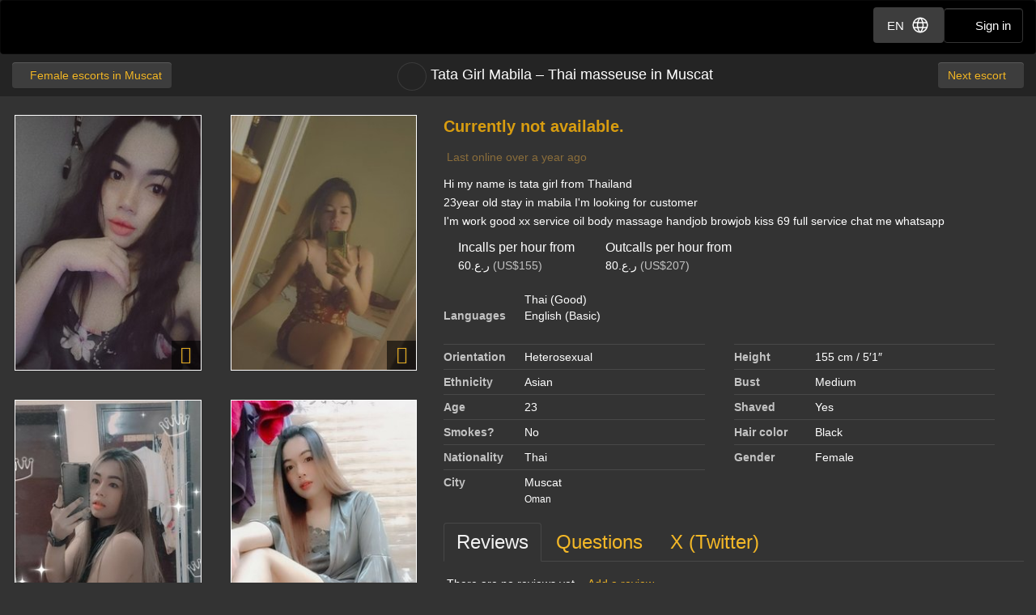

--- FILE ---
content_type: text/html; charset=utf-8
request_url: https://d257pz9kz95xf4.cloudfront.net/female-escorts-in-muscat/tata-girl-mabila
body_size: 12290
content:
<!DOCTYPE html>
<html lang="en"><head><meta charset="UTF-8" /><meta content="IE=edge,chrome=1" http-equiv="X-UA-Compatible" /><meta content="width=device-width, initial-scale=1, shrink-to-fit=no" name="viewport" /><title>Tata Girl Mabila, Thai masseuse in Muscat</title><meta content="Tata Girl Mabila, Thai masseuse in Muscat" property="og:title" /><meta content="yes" name="apple-mobile-web-app-capable" /><meta content="black" name="apple-mobile-web-app-status-bar-style" /><meta content="MR" name="apple-mobile-web-app-title" /><meta content="#000" name="theme-color" /><link href="/favicon.ico" rel="icon" type="image/x-icon" /><link href="https://mrassets.cc/assets/touch-icons/apple-touch-icon-f00c74e77fa4520c164b6beaa7a264c4022d0613c6180eb6e10743a192c60e9c.png" rel="apple-touch-icon" /><link href="https://mrassets.cc/assets/touch-icons/apple-touch-icon-precomposed-f00c74e77fa4520c164b6beaa7a264c4022d0613c6180eb6e10743a192c60e9c.png" rel="apple-touch-icon" /><link href="https://mrassets.cc/assets/touch-icons/apple-touch-icon-57x57-f00c74e77fa4520c164b6beaa7a264c4022d0613c6180eb6e10743a192c60e9c.png" rel="apple-touch-icon" sizes="57x57" /><link href="https://mrassets.cc/assets/touch-icons/apple-touch-icon-114x114-d8bdebe8e9fea1efb4095d155d4e4fe362ac0b90a572b8f0a46dccc394101d5e.png" rel="apple-touch-icon" sizes="114x114" /><link href="https://mrassets.cc/assets/touch-icons/apple-touch-icon-72x72-c2ce095385b14b271481092ba2195fbdedc350725c8d0080e9d2ad4e18386844.png" rel="apple-touch-icon" sizes="72x72" /><link href="https://mrassets.cc/assets/touch-icons/apple-touch-icon-144x144-1aa8a899497f2cfec8d292583c650167844ddc623aa3082b4368b1b1c5cb20e1.png" rel="apple-touch-icon" sizes="144x144" /><link href="https://mrassets.cc/assets/touch-icons/apple-touch-icon-60x60-6e471c6ab4f8d7c687e1a2cf8de1fcd7bee59eeb68a946c180027e30e55da53b.png" rel="apple-touch-icon" sizes="60x60" /><link href="https://mrassets.cc/assets/touch-icons/apple-touch-icon-120x120-ef08bc47c40cabcb95a14dfc54fee72ac73276c35772c70161a525c9aa4243af.png" rel="apple-touch-icon" sizes="120x120" /><link href="https://mrassets.cc/assets/touch-icons/apple-touch-icon-180x180-ae452f6f618f5575c2c8edc6e0bcf67d9469ff491e608abf1386e0809ee3e1c5.png" rel="apple-touch-icon" sizes="120x120" /><link href="https://mrassets.cc/assets/touch-icons/apple-touch-icon-76x76-a757f5a1ed95955cfd3a057705998d5ec084f34c1a07f8f353f3facecc8dfd01.png" rel="apple-touch-icon" sizes="76x76" /><link href="https://mrassets.cc/assets/touch-icons/apple-touch-icon-152x152-0c9d73af55c84c88a1c6b5c9d850aad18112dd8d8b07e46156d109983dc3a9d4.png" rel="apple-touch-icon" sizes="152x152" /><style>html{font-family:sans-serif;-ms-text-size-adjust:100%;-webkit-text-size-adjust:100%;-webkit-tap-highlight-color:transparent;font-size:inherit}body{margin:0;line-height:1.42857143;color:#fff;background-color:#333;font:14px/1.7 Helvetica,Arial,sans-serif;background:#333 url(https://mrassets.cc/assets/layout/texture-b9beac30c0dfa74797a20c4f2547cff4c3bc597319acc0c53a60c95abdba3e51.png) top left}article,footer,header{display:block}[hidden]{display:none}a{background-color:transparent;color:#f4b827;text-decoration:none}a:active,a:hover{outline:0}b{font-weight:700}h1{margin:.67em 0}img{border:0;vertical-align:middle}button,input{color:inherit;font:inherit;margin:0}button{overflow:visible;text-transform:none;-webkit-appearance:button;cursor:pointer}button::-moz-focus-inner,input::-moz-focus-inner{border:0;padding:0}input[type=checkbox]{padding:0;margin:4px 0 0;margin-top:1px \9;line-height:normal}*,:after,:before,input[type=checkbox]{-webkit-box-sizing:border-box;box-sizing:border-box}button,input{font-family:inherit;font-size:inherit;line-height:inherit}a:focus,a:hover{color:#dca623;text-decoration:underline}.btn:active:focus,.btn:focus,a:focus,input[type=checkbox]:focus{outline:5px auto -webkit-focus-ring-color;outline-offset:-2px}.img-responsive{display:block;max-width:100%;height:auto}.sr-only{position:absolute;width:1px;height:1px;margin:-1px;padding:0;overflow:hidden;clip:rect(0,0,0,0);border:0}h1,h3{font-weight:500;line-height:1.1;color:inherit;margin-top:20px;margin-bottom:10px}h1{font-size:36px}h3{font-size:24px}p{margin:0 0 10px}@media (min-width:768px){#listing-price .listing-price-label{font-size:21px}}.small,small{font-size:85%}.text-left{text-align:left}.text-center{text-align:center}.text-muted{color:#c2c2c2}.text-warning{color:#8a6d3b}dl,ul{margin-top:0;margin-bottom:20px}ul{margin-bottom:10px}.list-inline{margin-left:-5px;padding-left:0;list-style:none}.list-inline>li{display:inline-block;padding-left:5px;padding-right:5px}dd,dt{line-height:1.42857143}dt{font-weight:700}dd{margin-left:0}.container-fluid{margin-right:auto;margin-left:auto;padding-left:15px;padding-right:15px}.container-fluid:after,.container-fluid:before{content:" ";display:table}.container-fluid:after{clear:both}.row{margin-left:-15px;margin-right:-15px}.row:after,.row:before{content:" ";display:table}.row:after{clear:both}.col-lg-5,.col-lg-6,.col-lg-7,.col-sm-3,.col-sm-9{position:relative;min-height:1px;padding-left:15px;padding-right:15px}@media (min-width:768px){.col-sm-3,.col-sm-9{float:left}.col-sm-3{width:25%}.col-sm-9{width:75%}.col-sm-pull-9{right:75%}.col-sm-push-3{left:25%}}@media (min-width:1200px){.col-lg-5,.col-lg-6,.col-lg-7{float:left}.col-lg-5{width:41.66666667%}.col-lg-6{width:50%}.col-lg-7{width:58.33333333%}.col-lg-pull-7{right:58.33333333%}.col-lg-push-5{left:41.66666667%}}.btn,label{display:inline-block}label{max-width:100%;margin-bottom:5px;font-weight:700}.btn{margin-bottom:0;font-weight:400;text-align:center;vertical-align:middle;-ms-touch-action:manipulation;touch-action:manipulation;cursor:pointer;background-image:none;border:1px solid transparent;white-space:nowrap;padding:6px 12px;font-size:14px;line-height:1.42857143;border-radius:4px;-webkit-user-select:none;-moz-user-select:none;-ms-user-select:none;user-select:none}.btn:focus,.btn:hover{color:#333;text-decoration:none}.btn:active{outline:0}.btn-primary{color:#333;background-color:#f4b827}.btn-primary:focus{color:#333;border-color:#7c5906}.btn-primary:active{color:#333}.btn-primary:hover{color:#333;background-color:#dd9f0b;border-color:#bb870a}.btn-primary:active:focus,.btn-primary:active:hover{color:#333;background-color:#bb870a;border-color:#7c5906}.btn-primary:active{background-image:none}.btn-lg{padding:10px 16px;font-size:18px;line-height:1.3333333;border-radius:6px}.fade{opacity:0;-webkit-transition:opacity .15s linear;transition:opacity .15s linear}.fade.in{opacity:1}.dropdown{position:relative}.dropdown-menu{position:absolute;top:100%;left:0;display:none;float:left;min-width:160px;padding:5px 0;margin:2px 0 0;list-style:none;font-size:14px;text-align:left;background-color:#fff;border:1px solid #ccc;border:1px solid rgba(0,0,0,.15);border-radius:4px;-webkit-box-shadow:0 6px 12px rgba(0,0,0,.175);box-shadow:0 6px 12px rgba(0,0,0,.175);background-clip:padding-box}.dropdown-menu>li>a{display:block;padding:3px 20px;clear:both;font-weight:400;line-height:1.42857143;color:#474747;white-space:nowrap}.dropdown-menu>li>a:focus,.dropdown-menu>li>a:hover{text-decoration:none;color:#3a3a3a;background-color:#f5f5f5}.nav:after,.nav:before{content:" ";display:table}.nav:after{clear:both}.nav{margin-bottom:0;padding-left:0;list-style:none}.nav>li,.nav>li>a{position:relative;display:block}.nav>li>a{padding:10px 15px}.nav>li>a:focus,.nav>li>a:hover{text-decoration:none;background-color:#333}.nav-tabs{border-bottom:1px solid rgba(255,255,255,.1)}.nav-tabs>li{float:left;margin-bottom:-1px}.nav-tabs>li>a{margin-right:2px;line-height:1.42857143;border:1px solid transparent;border-radius:4px 4px 0 0}.nav-tabs>li>a:hover{border-color:rgba(255,255,255,.1)}.nav-tabs>li.active>a,.nav-tabs>li.active>a:focus,.nav-tabs>li.active>a:hover{color:#f2f2f2;background-color:#333;border:1px solid rgba(255,255,255,.1);border-bottom-color:transparent;cursor:default}.tab-content>.tab-pane{display:none}.tab-content>.active{display:block}.navbar{position:relative;min-height:50px;margin-bottom:20px;border:1px solid transparent}.navbar:after,.navbar:before{content:" ";display:table}.navbar:after{clear:both}@media (min-width:768px){.navbar{border-radius:4px}}.navbar-header:after,.navbar-header:before{content:" ";display:table}.navbar-header:after{clear:both}@media (min-width:768px){.navbar-header{float:left}}.container-fluid>.navbar-header{margin-right:-15px;margin-left:-15px}@media (min-width:768px){.container-fluid>.navbar-header{margin-right:0;margin-left:0}}.navbar-brand{float:left;padding:15px;font-size:18px;line-height:20px;height:50px}.navbar-brand:focus,.navbar-brand:hover{text-decoration:none}@media (min-width:768px){.navbar>.container-fluid .navbar-brand{margin-left:-15px}}.navbar-inverse{background-color:#222;border-color:#090909}.navbar-inverse .navbar-brand{color:#e8e8e8}.navbar-inverse .navbar-brand:focus,.navbar-inverse .navbar-brand:hover{color:#fff;background-color:transparent}.clearfix:after,.clearfix:before{content:" ";display:table}.clearfix:after{clear:both}.pull-right{float:right!important}.pull-left{float:left!important}.show{display:block!important}@-ms-viewport{width:device-width}.visible-xs,.visible-xs-inline{display:none!important}@media (max-width:767px){.visible-xs{display:block!important}.visible-xs-inline{display:inline!important}.hidden-xs{display:none!important}}.fa{display:inline-block;font-family:'FontAwesome'!important;speak:none;font-style:normal;font-weight:400;font-variant:normal;text-transform:none;line-height:1;-webkit-font-smoothing:antialiased;-moz-osx-font-smoothing:grayscale}.fa-lg{font-size:1.33333333em;line-height:.75em;vertical-align:-15%}.fa-fw{width:1.28571429em;text-align:center}.fa-stack{position:relative;display:inline-block;width:2em;height:2em;line-height:2em;vertical-align:middle}.fa-stack-1x,.fa-stack-2x{position:absolute;left:0;width:100%;text-align:center}.fa-stack-1x{line-height:inherit}.fa-stack-2x{font-size:2em}.fa-inverse{color:#fff}.dropdown-menu{z-index:1002}.img-wrapper{max-width:100%}span.verified-image{display:inline-block;position:absolute;bottom:0;left:0;z-index:1;background:#f4b827;background:-webkit-gradient(linear,left bottom,right top,color-stop(1%,#f4b827),color-stop(50%,#c3931f),color-stop(51%,transparent));background:linear-gradient(to top right,#f4b827 1%,#c3931f 50%,transparent 51%);width:30px;height:30px;line-height:30px;overflow:hidden;text-transform:uppercase;color:#333;font-weight:700;-webkit-transition:all .25s ease-in-out;transition:all .25s ease-in-out}span.verified-image i{line-height:30px;font-size:2.5em;float:left;margin:0 2px;color:#333;text-shadow:0 0 2px #f4b827}span.verified-image:hover{width:140px;background:-webkit-gradient(linear,left bottom,right top,from(#f4b827),to(#c3931f));background:linear-gradient(to top right,#f4b827,#c3931f);padding-right:2px}span.verified-image span{display:inline-block;visibility:hidden}span.verified-image:hover span{visibility:visible}.listing-photos-sm-plus .img-wrapper:before,.listing-photos-xs>a .img-wrapper::before{font-family:FontAwesome!important;z-index:2;text-align:center;content:"";width:36px;height:36px;line-height:36px;position:absolute;display:block;right:4px;bottom:4px;font-size:22px;color:rgba(250,186,33,.9);text-shadow:0 0 3px #333;background:rgba(0,0,0,.6)}@media (max-width:767px){.sr-only-xs{position:absolute;width:1px;height:1px;padding:0;overflow:hidden;clip:rect(0,0,0,0);white-space:nowrap;-webkit-clip-path:inset(50%);clip-path:inset(50%);border:0}}.underline{text-decoration:underline}.border-top{border-top:1px solid rgba(255,255,255,.1)}.padding-top{padding-top:20px}.margin-top{margin-top:20px}.margin-bottom{margin-bottom:20px}.margin-right{margin-right:20px}@media (max-width:767px){h1{font-size:21px;margin-bottom:8px}h3{font-size:16px}}.content-wrapper.no-sidebar #content{position:relative;float:left;width:100%;min-height:1px}#content{padding-bottom:10px}h1,h3{font-family:Helvetica,Arial,sans-serif}.dark-form .btn-dark:readonly,.dark-form .combobox-box input:readonly,.dark-form .dropdown-element:readonly,.dark-form .form-control:readonly,.dark-form .input-group-addon:readonly,.dark-form .my-listings-nav>.my-listing-nav-link-listing:readonly,.dark-form .select-box:readonly{background:#262626;-webkit-transition:none;transition:none;opacity:.65;border:1px solid #555}.btn.btn-dark{font-family:"Helvetica Neue",Helvetica,Arial,sans-serif,"Apple Color Emoji","Segoe UI Emoji","Segoe UI Symbol","Noto Color Emoji"}#header .nav-bar{margin-bottom:0}#header .nav-bar .back-link{float:left}.header-nav-buttons--separated{right:15px}.header-nav-buttons--separated .btn-navbar-header{color:#fff;width:initial}.header-nav-buttons--separated .btn-navbar-header:hover{color:#fff}.btn-navbar-header{margin-right:0;padding:9px 14px;margin-top:8px;margin-bottom:8px;background-color:transparent;background-image:none;border:1px solid transparent;border-radius:4px;border-color:#333;font-size:15px;line-height:23px}.btn-navbar-header:focus{outline:0;background-color:#333}.btn-navbar-header:hover{background-color:#333}.btn-navbar-header .fa{font-size:18px;padding-top:2px;width:20px;line-height:25px}@media (max-width:767px){.btn-navbar-header{width:46px}}#header .nav-bar .title h1{font-family:inherit;font-weight:500;font-size:18px;margin:0}#header{background:rgba(0,0,0,.3);margin-bottom:20px}@media (max-width:767px){#header{margin-bottom:10px}}.logo{margin:5px 0;text-indent:-9999px;display:block;width:165px;height:55px;background:url(https://mrassets.cc/assets/layout/logo-3e48185d81fa7334b0e86ee0587c02b6d7d9be1dcc424971186b2e828fbcd85c.png) 0 0 no-repeat}@media (max-width:767px){.logo{margin-left:-10px}}.navbar-inverse{background:#000;margin:0}.nav-bar{z-index:2;padding:10px 0;position:relative}.nav-bar .back-link,.nav-bar .next{border:0}.nav-bar .next{float:right;padding-right:4px}.nav-bar .back-link{float:left;padding-left:4px}.nav-bar .back-link span{display:inline-block;max-width:204px;overflow:hidden;text-overflow:ellipsis;vertical-align:top}@media (max-width:767px){.logo{margin-left:-10px}.container-fluid>.navbar-header{margin-left:0;margin-right:0}}.listing-photos-xs{margin-left:-15px;margin-right:-15px;text-align:center;overflow:scroll;overflow-y:hidden;-webkit-overflow-scrolling:touch;white-space:nowrap}.listing-photos-xs img.img-responsive{height:326px}@media (min-width:768px) and (max-width:1199px){.listing-photos-sm-plus .img-wrapper{margin-bottom:4px}}@media (min-width:1200px){.listing-photos-sm-plus .img-wrapper{margin-bottom:30px}}.listing-title{height:32px}.listing-title.visible-xs{margin-bottom:10px}.listing-title>.listing-bookmark-toggle{vertical-align:top}.listing-title>a,.listing-title>a>h1{vertical-align:middle}.dl-city a,.dl-city a:visited,.listing-title>a,.navbar-top-nav .title a{color:#fff}.listing-title>a>h1{white-space:nowrap;text-overflow:ellipsis;overflow:hidden;word-wrap:break-word;padding-top:0}@media (max-width:767px){.listing-title>a>h1{margin:0;max-width:calc(100% - 42px);white-space:normal;overflow:visible}}@media (min-width:768px){.listing-title>a>h1{max-width:400px;max-width:calc(100% - 386px)}}@media (max-width:767px){.listing-title{text-align:left;padding-left:45px;height:auto;position:relative}.listing-title>.listing-bookmark-toggle{position:absolute;left:0;top:0}}.report-link{color:#c2c2c2}.report-link .fa-stack{margin-right:5px}.listing-bookmark-toggle{border:1px solid rgba(255,255,255,.1);border-radius:50%;display:inline-block;padding:5px;margin-right:5px}@media (hover:hover) and (pointer:fine){.listing-bookmark-toggle:hover{color:rgba(244,184,39,.8)!important}}.listing-bookmark-toggle:hover{border-color:rgba(255,255,255,.2)}.listing-user-actions{text-align:center;margin:0;min-width:100%;background-color:#404040}.dl-inline dd,.dl-inline dt,.img-wrapper img,.listing-title>a>h1{display:inline-block}.listing-user-actions .btn{display:none}.dl-inline{line-height:1}.dl-inline dt{color:#c2c2c2;text-align:left;white-space:normal;width:100px}#listing-price .listing-price-label{margin:0;font-size:16px;font-weight:300;line-height:1.4}#listing-content{word-break:break-word}#additional-details dd,#additional-details dt{border-top:1px solid rgba(255,255,255,.1);padding-top:5px;margin-top:5px}#additional-details dd{display:inline-block;margin-right:5%;vertical-align:top;width:calc(45% - 100px)}@media (max-width:767px){.dl-inline{font-size:12px;margin-bottom:12px}#additional-details dt{width:70px}#additional-details dt.dl-city{width:42px}#additional-details dd{margin-right:0;width:calc(50% - 70px)}#additional-details dd.dl-city{width:calc(50% - 42px)}#listing-content{clear:left}#listing-content .description{margin-top:20px}}.text-info-ads{color:#d89d10;font-weight:700;font-size:1.25rem}.img-wrapper{display:inline-block;position:relative;padding:3px;text-align:center;color:#c2c2c2;font-size:85%}.img-wrapper img{border:1px solid #fff;line-height:1;min-height:1px}.upgrade-type:has(input:checked){background:rgba(184,194,214,.1)}@media (max-width:767px){#user-reviews .answer-block:has(.payment-options),.activity-stream-full .answer-block:has(.payment-options),.block:has(.payment-options),.listing-question .answer-block:has(.payment-options),.my-listings-questions .answer-block:has(.payment-options),.my-listings-reviews .answer-block:has(.payment-options),.payment-options-box:has(.payment-options),.styled-questions .answer-block:has(.payment-options),.title-block:has(.payment-options){margin:0 -.5rem;border-radius:.375rem}}.payment-options li:has(input.payment-option-input:checked){background-color:rgba(0,0,0,.25);border-color:#c9910a;-webkit-box-shadow:0 6px 16px rgba(0,0,0,.15);box-shadow:0 6px 16px rgba(0,0,0,.15);-webkit-transform:scale(1.05);transform:scale(1.05)}.payment-options li:not(:has(input.payment-option-input:checked)):hover{background-color:rgba(0,0,0,.25);-webkit-transition:background-color .1s ease-in;transition:background-color .1s ease-in}img.gemoji{width:1.429em;height:1.429em;margin-left:2px;-webkit-user-drag:none}a.btn-dark{color:#f4b827}.dropdown--lang .btn{-webkit-box-shadow:none;box-shadow:none;border-color:transparent}.dropdown--lang .dropdown-menu.nav{min-width:initial;border-color:#494949}.btn-dark{background:#3d3d3d;border-color:rgba(255,255,255,.1);color:#fff}.btn-dark:active,.btn-dark:focus,.btn-dark:hover{background:#474747;border-color:rgba(255,255,255,.1);color:#fff}.btn{text-shadow:0 -1px 0 rgba(0,0,0,.2);-webkit-box-shadow:inset 0 1px 0 rgba(255,255,255,.15),0 1px 1px rgba(0,0,0,.075);box-shadow:inset 0 1px 0 rgba(255,255,255,.15),0 1px 1px rgba(0,0,0,.075)}.btn:active{background-image:none;-webkit-box-shadow:inset 0 3px 5px rgba(0,0,0,.125);box-shadow:inset 0 3px 5px rgba(0,0,0,.125)}.btn-primary{background:#f4b827 -webkit-gradient(linear,left top,left bottom,from(#f4b827),to(#d3980b)) repeat-x;background:#f4b827 linear-gradient(#f4b827,#d3980b) repeat-x;border-color:#c9910a}.btn-primary:focus,.btn-primary:hover{background-color:#d3980b;background-position:0 -15px}.btn-primary:active{background-color:#d3980b;border-color:#c9910a}#age-check .logo{margin:0 auto 12px}#age-check .age-check-warning{font-weight:700}.navbar-top-nav{padding-top:10px;padding-bottom:10px;overflow:hidden}.navbar-top-nav .title{text-align:center}.navbar-top-nav .title h1{padding-top:6px;min-height:26px}.nav.nav-dark{background-color:#333;border:1px solid rgba(255,255,255,.1);border-radius:2px}.nav.nav-dark>li>a{border-radius:0;color:#fff;background-color:#333}.nav.nav-dark>li:hover>a{background-color:rgba(166,166,166,.1)}.block__local-payments label:has(input[type=radio]){border:1px solid #999;-webkit-transition:border-color .25s ease,background-color .25s ease,opacity .25s ease,-webkit-transform .25s ease,-webkit-box-shadow .25s ease;transition:transform .25s ease,box-shadow .25s ease,border-color .25s ease,background-color .25s ease,opacity .25s ease;transition:transform .25s ease,box-shadow .25s ease,border-color .25s ease,background-color .25s ease,opacity .25s ease,-webkit-transform .25s ease,-webkit-box-shadow .25s ease}.block__local-payments label:has(input[type=radio]):has(input:checked),.block__local-payments label:has(input[type=radio]):hover{background-color:#000}.block__local-payments label:has(input[type=radio]):hover{border-color:#e6e5e5}.block__local-payments label:has(input[type=radio]):has(input:checked){-webkit-transform:scale(1.05);transform:scale(1.05);border-color:#c9910a}.block__local-payments label:has(input[type=radio]).unavailable{opacity:.3;pointer-events:none}.d-flex{display:-webkit-box!important;display:-ms-flexbox!important;display:flex!important}.d-inline-flex{display:-webkit-inline-box!important;display:-ms-inline-flexbox!important;display:inline-flex!important}.my-0{margin-top:0!important}.mb-0,.my-0{margin-bottom:0!important}.mr-1{margin-right:.25rem!important}.ml-1{margin-left:.25rem!important}.mb-2{margin-bottom:.5rem!important}.ml-2{margin-left:.5rem!important}.mb-3{margin-bottom:1rem!important}.p-0{padding:0!important}.py-0{padding-top:0!important}.px-0{padding-right:0!important}.py-0{padding-bottom:0!important}.px-0{padding-left:0!important}.pt-2{padding-top:.5rem!important}.px-2{padding-right:.5rem!important;padding-left:.5rem!important}.pt-3,.py-3{padding-top:1rem!important}.py-3{padding-bottom:1rem!important}.px-4{padding-right:1.5rem!important;padding-left:1.5rem!important}@media (min-width:576px){.px-sm-1{padding-right:.25rem!important;padding-left:.25rem!important}.px-sm-3{padding-right:1rem!important;padding-left:1rem!important}}.flex-wrap{-ms-flex-wrap:wrap!important;flex-wrap:wrap!important}.justify-content-center{-webkit-box-pack:center!important;-ms-flex-pack:center!important;justify-content:center!important}.align-items-start{-webkit-box-align:start!important;-ms-flex-align:start!important;align-items:flex-start!important}.align-items-center{-webkit-box-align:center!important;-ms-flex-align:center!important;align-items:center!important}.w-100{width:100%!important}.fw-bold{font-weight:700!important}.gap-2{gap:.5rem!important}@media (min-width:567px){.gap-sm-3{gap:1rem!important}}.gap-4{gap:1.5rem!important}.position-absolute{position:absolute}.content-wrapper.no-sidebar #content{padding:0}.container-fluid{max-width:1340px}a,button,input,label{-ms-touch-action:manipulation;touch-action:manipulation}.modal{display:none}.fs{visibility:hidden}.tooltip{position:absolute}</style><script>!function(a){"use strict";var b=function(b,c,d){function e(a){return h.body?a():void setTimeout(function(){e(a)})}function f(){i.addEventListener&&i.removeEventListener("load",f),i.media=d||"all"}var g,h=a.document,i=h.createElement("link");if(c)g=c;else{var j=(h.body||h.getElementsByTagName("head")[0]).childNodes;g=j[j.length-1]}var k=h.styleSheets;i.rel="stylesheet",i.href=b,i.media="only x",e(function(){g.parentNode.insertBefore(i,c?g:g.nextSibling)});var l=function(a){for(var b=i.href,c=k.length;c--;)if(k[c].href===b)return a();setTimeout(function(){l(a)})};return i.addEventListener&&i.addEventListener("load",f),i.onloadcssdefined=l,l(f),i};"undefined"!=typeof exports?exports.loadCSS=b:a.loadCSS=b}("undefined"!=typeof global?global:this);
!function(a){if(a.loadCSS){var b=loadCSS.relpreload={};if(b.support=function(){try{return a.document.createElement("link").relList.supports("preload")}catch(b){return!1}},b.poly=function(){for(var b=a.document.getElementsByTagName("link"),c=0;c<b.length;c++){var d=b[c];"preload"===d.rel&&"style"===d.getAttribute("as")&&(a.loadCSS(d.href,d,d.getAttribute("media")),d.rel=null)}},!b.support()){b.poly();var c=a.setInterval(b.poly,300);a.addEventListener&&a.addEventListener("load",function(){b.poly(),a.clearInterval(c)}),a.attachEvent&&a.attachEvent("onload",function(){a.clearInterval(c)})}}}(this);

loadCSS('https://mrassets.cc/assets/application-80466845882030b792baed47c4b136cdaf0c91cb18d57fb6139eacb7f232d49a.css');
head_ = document.getElementsByTagName("head")[0];for (var i = 0; i < head_.children.length; i++) {if (head_.children[i].getAttribute("media") === 'screen') {head_.appendChild(head_.children[i]);break;}}</script><noscript><link rel="stylesheet" media="screen" href="https://mrassets.cc/assets/application-80466845882030b792baed47c4b136cdaf0c91cb18d57fb6139eacb7f232d49a.css" /></noscript><link rel="stylesheet" media="print" href="https://mrassets.cc/assets/print-4594246b252f28c9d42c68f0a98c568a88d93d25b4591053daebe4944c3a660a.css" data-turbolinks-track="reload" /><meta content="https://d18fr84zq3fgpm.cloudfront.net/tata-girl-mabila-thai-escort-in-muscat-8501210_premium.jpg" property="og:image" /><meta content="Massage Republic" property="og:site_name" /><meta content="website" property="og:type" /><meta content="Hi my name is tata girl from Thailand 
23year old stay in mabila I&#39;m looking for customer 
I&#39;m work good xx service oil body massage handjob browjob kiss 69 full service chat me whatsapp" property="og:description" /><link href="https://massagerepublic.com/female-escorts-in-muscat/tata-girl-mabila" rel="canonical" /><script src="https://mrassets.cc/assets/application-3693bd1f506977646186d5d070af4da22ab1fe3bd679bc99405d87800abf61bd.js" data-turbolinks-track="reload" defer="defer"></script><meta content="no-preview" name="turbolinks-cache-control" /><script src='https://www.google.com/recaptcha/enterprise.js?render=6Ldjxe8qAAAAAMhL6WdgZAe0UaktOYdW7WreBtY1'></script></head><body data-action="show" data-turbolinks="false"><script async src="https://www.googletagmanager.com/gtag/js?id=G-49CRE37SFG"></script>
    <script data-turbolinks-eval="false">window.dataLayer = window.dataLayer || [];
function gtag(){dataLayer.push(arguments);}
gtag('js', new Date());
gtag('config', 'G-49CRE37SFG');
</script><script>this.app||(this.app={});this.app.data||(this.app.data={});this.app.data.locale='en';this.app.data.genderKey="female";this.app.domain='massagerepublic.com';this.app.accountEmail=null;this.app.location={"name":"Muscat","id":1160,"url":"muscat"};
</script><header id="header"><div class="navbar navbar-inverse" role="navigation"><div class="container-fluid"><div class="navbar-header"><div class="header-nav-buttons--separated position-absolute d-flex align-items-center gap-2 gap-sm-3"><div class="dropdown dropdown--lang"><button aria-expanded="false" aria-haspopup="true" class="btn btn-dark btn-navbar-header d-flex align-items-center px-2 px-sm-3" data-toggle="dropdown" id="langSwitch" type="button">EN<svg class="ml-2" xmlns="http://www.w3.org/2000/svg" height="24" viewBox="0 -960 960 960" width="24"><path fill="#FFFFFF" d="M480-100.001q-78.154 0-147.499-29.962-69.346-29.961-120.962-81.576-51.615-51.616-81.576-120.962Q100.001-401.846 100.001-480q0-78.769 29.962-147.807 29.961-69.038 81.576-120.654 51.616-51.615 120.962-81.576Q401.846-859.999 480-859.999q78.769 0 147.807 29.962 69.038 29.961 120.654 81.576 51.615 51.616 81.576 120.654Q859.999-558.769 859.999-480q0 78.154-29.962 147.499-29.961 69.346-81.576 120.962-51.616 51.615-120.654 81.576Q558.769-100.001 480-100.001Zm0-60.845q30.616-40.616 51.539-81.924 20.923-41.308 34.077-90.308H394.384q13.923 50.539 34.462 91.847 20.538 41.308 51.154 80.385Zm-77.46-11q-23-33-41.308-75.039t-28.462-86.193H197.076q31.693 62.309 85.001 104.694 53.309 42.385 120.463 56.538Zm154.92 0q67.154-14.153 120.463-56.538 53.308-42.385 85.001-104.694H627.23q-12.077 44.539-30.385 86.578t-39.385 74.654Zm-385.537-221.23h148.693q-3.769-22.308-5.461-43.731-1.692-21.424-1.692-43.193t1.692-43.193q1.692-21.423 5.461-43.731H171.923q-5.769 20.385-8.846 42.385Q160-502.539 160-480t3.077 44.539q3.077 22 8.846 42.385Zm208.692 0h198.77q3.769-22.308 5.462-43.347 1.692-21.038 1.692-43.577 0-22.539-1.692-43.577-1.693-21.039-5.462-43.347h-198.77q-3.769 22.308-5.462 43.347-1.692 21.038-1.692 43.577 0 22.539 1.692 43.577 1.693 21.039 5.462 43.347Zm258.769 0h148.693q5.769-20.385 8.846-42.385Q800-457.461 800-480t-3.077-44.539q-3.077-22-8.846-42.385H639.384q3.769 22.308 5.461 43.731 1.692 21.424 1.692 43.193t-1.692 43.193q-1.692 21.423-5.461 43.731ZM627.23-626.922h135.694Q730.846-690 678.5-731.616q-52.347-41.615-121.04-56.923 23 34.923 40.923 76.385 17.924 41.462 28.847 85.232Zm-232.846 0h171.232q-13.923-50.154-35.039-92.424-21.115-42.269-50.577-79.808-29.462 37.539-50.577 79.808-21.116 42.27-35.039 92.424Zm-197.308 0H332.77q10.923-43.77 28.847-85.232 17.923-41.462 40.923-76.385-69.077 15.308-121.232 57.116-52.154 41.808-84.232 104.501Z"/></svg></button><ul aria-labelledby="langSwitch" class="dropdown-menu nav nav-dark w-100"><li><a href='https://massagerepublic.com/es/female-escorts-in-muscat/tata-girl-mabila' rel="alternate" hreflang="es">ES</a></li></ul></div><a class="btn btn-navbar-header" href="/sign-in"><i class="fa fa-user"></i> <span class="sr-only-xs">Sign in</span></a></div><a class="logo navbar-brand" href="/">Dubai Escorts at Massage Republic</a></div></div></div><div class="nav-bar navbar-top-nav" itemscope="" itemtype="https://schema.org/BreadcrumbList"><div class="container-fluid" itemprop="itemListElement" itemscope="" itemtype="https://schema.org/ListItem"><a class="back-link btn btn-dark" href="/female-escorts-in-muscat" itemprop="item" title="Back"><i class="fa fa-angle-left fa-fw"></i><span itemprop="name">Female escorts in Muscat</span></a><meta content="1" itemprop="position" /><a class="next btn btn-dark" href="/female-escorts-in-muscat/elisa-independent-filipino"><span class="visible-xs-inline">Next</span><span class="hidden-xs">Next escort</span><i class="fa fa-angle-right fa-fw"></i></a><div class="listing-title title hidden-xs"><a class="listing-bookmark-toggle" data-is-listing-bookmarked="no" href="/action/listings/tata-girl-mabila/favourite"><i class="fa fa-bookmark fa-fw fa-lg"></i><span class="sr-only">Add bookmark</span></a><a href="/female-escorts-in-muscat/tata-girl-mabila"><h1>Tata Girl Mabila – Thai masseuse in Muscat</h1></a></div></div></div><div class="listing-user-actions" navbar-affix=""><a class="pull-left btn btn-dark btn-lg" href="/female-escorts-in-muscat" itemprop="url" title="Back"><i class="fa fa-angle-left fa-fw"></i>All</a><a class="pull-right btn btn-dark btn-lg" href="/female-escorts-in-muscat/elisa-independent-filipino">Next<i class="fa fa-angle-right fa-fw"></i></a></div></header><div class="container-fluid"><div class="content-wrapper no-sidebar"><div id="content"><div class="listing-title title visible-xs"><a class="listing-bookmark-toggle" data-is-listing-bookmarked="no" href="/action/listings/tata-girl-mabila/favourite"><i class="fa fa-bookmark fa-fw fa-lg"></i><span class="sr-only">Add bookmark</span></a><a href="/female-escorts-in-muscat/tata-girl-mabila"><h1>Tata Girl Mabila, masseuse</h1></a><div class="clearfix"></div></div><article data-listing=""><div class="row"><div class="col-sm-9 col-sm-push-3 col-lg-7 col-lg-push-5" id="listing-content"><p class="text-warning text-info-ads">Currently not available.</p><p class="text-warning"><i class="fa fa-warning"></i> Last online over a year ago</p><div class="visible-xs pb-thumbnails"><div class="listing-photos-xs"><a class=" pb-photo-link" href="https://d18fr84zq3fgpm.cloudfront.net/tata-girl-mabila-thai-escort-in-muscat-8501210_original.jpg"><span class="img-wrapper listing"><div class="image-wrapper"><img alt="Tata Girl Mabila - masseuse in Muscat Photo 1 of 5" class="img-responsive" data-original-height="1280" data-original-width="720" data-thumb-url="https://d18fr84zq3fgpm.cloudfront.net/tata-girl-mabila-thai-escort-in-muscat-8501210_basic.jpg" height="327" src="https://d18fr84zq3fgpm.cloudfront.net/tata-girl-mabila-thai-escort-in-muscat-8501210_listing.jpg" width="238" /></div></span></a><a class=" pb-photo-link" href="https://d18fr84zq3fgpm.cloudfront.net/tata-girl-mabila-thai-escort-in-muscat-8501212_original.jpg"><span class="img-wrapper listing"><div class="image-wrapper"><img alt="Tata Girl Mabila - masseuse in Muscat Photo 2 of 5" class="img-responsive" data-original-height="1344" data-original-width="640" data-thumb-url="https://d18fr84zq3fgpm.cloudfront.net/tata-girl-mabila-thai-escort-in-muscat-8501212_basic.jpg" height="327" src="https://d18fr84zq3fgpm.cloudfront.net/tata-girl-mabila-thai-escort-in-muscat-8501212_listing.jpg" width="238" /></div></span></a><a class=" pb-photo-link" href="https://d18fr84zq3fgpm.cloudfront.net/tata-girl-mabila-thai-escort-in-muscat-8501214_original.jpg"><span class="img-wrapper listing"><div class="image-wrapper"><img alt="Tata Girl Mabila - masseuse in Muscat Photo 3 of 5" class="img-responsive" data-original-height="1308" data-original-width="640" data-thumb-url="https://d18fr84zq3fgpm.cloudfront.net/tata-girl-mabila-thai-escort-in-muscat-8501214_basic.jpg" height="327" src="https://d18fr84zq3fgpm.cloudfront.net/tata-girl-mabila-thai-escort-in-muscat-8501214_listing.jpg" width="238" /></div></span></a><a class=" pb-photo-link" href="https://d18fr84zq3fgpm.cloudfront.net/tata-girl-mabila-thai-escort-in-muscat-8501216_original.jpg"><span class="img-wrapper listing"><div class="image-wrapper"><img alt="Tata Girl Mabila - masseuse in Muscat Photo 4 of 5" class="img-responsive" data-original-height="1280" data-original-width="720" data-thumb-url="https://d18fr84zq3fgpm.cloudfront.net/tata-girl-mabila-thai-escort-in-muscat-8501216_basic.jpg" height="327" src="https://d18fr84zq3fgpm.cloudfront.net/tata-girl-mabila-thai-escort-in-muscat-8501216_listing.jpg" width="238" /></div></span></a><a class=" pb-photo-link" href="https://d18fr84zq3fgpm.cloudfront.net/tata-girl-mabila-thai-escort-in-muscat-8501218_original.jpg"><span class="img-wrapper listing"><div class="image-wrapper"><img alt="Tata Girl Mabila - masseuse in Muscat Photo 5 of 5" class="img-responsive" data-original-height="1344" data-original-width="640" data-thumb-url="https://d18fr84zq3fgpm.cloudfront.net/tata-girl-mabila-thai-escort-in-muscat-8501218_basic.jpg" height="327" src="https://d18fr84zq3fgpm.cloudfront.net/tata-girl-mabila-thai-escort-in-muscat-8501218_listing.jpg" width="238" /></div></span></a></div></div><div class="description"><p>Hi my name is tata girl from Thailand 
<br />23year old stay in mabila I'm looking for customer 
<br />I'm work good xx service oil body massage handjob browjob kiss 69 full service chat me whatsapp</p></div><div class="margin-bottom" id="listing-price"><div class="pull-left" data-placement="bottom" data-toggle="tooltip" title="You can come to my place"><div class="pull-left text-muted"><i class="fa fa-arrow-circle-down fa-fw fa-2x"></i></div><div class="pull-left margin-right"><div class="listing-price-label">Incalls per hour from</div>ر.ع.60 <span class='usd-price text-muted'>(US$155)</span></div></div><div class="pull-left" data-placement="bottom" data-toggle="tooltip" title="I can come to your place"><div class="pull-left text-muted"><i class="fa fa-arrow-circle-up fa-fw fa-2x"></i></div><div class="pull-left margin-right"><div class="listing-price-label">Outcalls per hour from</div>ر.ع.80 <span class='usd-price text-muted'>(US$207)</span></div></div><div class="clearfix"></div></div><dl class="languages dl-inline"><dt>Languages</dt><dd><div class="language-item"><span class="lang-name">Thai</span><span class="lang-value">&nbsp;(Good)</span></div><div class="language-item"><span class="lang-name">English</span><span class="lang-value">&nbsp;(Basic)</span></div></dd></dl><dl class="dl-inline" id="additional-details"><dt>Orientation</dt><dd>Heterosexual</dd><dt>Height</dt><dd>155 cm / 5′1″</dd><dt>Ethnicity</dt><dd>Asian</dd><dt>Bust</dt><dd>Medium</dd><dt>Age</dt><dd>23</dd><dt>Shaved</dt><dd>Yes</dd><dt>Smokes?</dt><dd>No</dd><dt>Hair color</dt><dd>Black</dd><dt>Nationality</dt><dd>Thai</dd><dt>Gender</dt><dd>Female</dd><dt class="dl-city">City</dt><dd class="dl-city"><a href="/female-escorts-in-muscat">Muscat<br /><small>Oman</small></a></dd></dl><div id="revsAndQs"><ul class="nav nav-tabs mb-2" role="tablist"><li class="active" role="presentation"><a aria-controls="listingReviews" data-toggle="tab" href="#listingReviews" role="tab"><h3 class="my-0">Reviews</h3></a></li><li role="presentation"><a aria-controls="listingQuestions" data-toggle="tab" href="#listingQuestions" role="tab"><h3 class="my-0">Questions</h3></a></li><li role="presentation"><a aria-controls="twitterPosts" data-toggle="tab" href="#twitterPosts" role="tab"><h3 class="my-0">X (Twitter)</h3></a></li></ul><div class="tab-content"><div class="px-0 px-sm-1 tab-pane fade in active" id="listingReviews" role="tabpanel"><p class="pt-2">There are no reviews yet.<a class="ml-2 ajax-overlay add-review" data-modal-dialog-class="modal-md" data-overlay-class="user-action-modal" href="/action/listings/tata-girl-mabila/reviews/new"><i class="fa fa-pencil-alt"></i><span class="ml-1">Add a review</span></a></p></div><div class="px-0 px-sm-1 tab-pane fade" id="listingQuestions" role="tabpanel"><p class="pt-2">There are no questions yet.<a class="ml-2 ajax-overlay ask-question" data-modal-dialog-class="modal-md" data-overlay-class="user-action-modal" href="/action/listings/tata-girl-mabila/listing_questions/new"><i class="fa fa-pencil-alt"></i><span class="ml-1">Ask a question</span></a></p></div><div class="px-0 px-sm-1 pt-2 tab-pane fade" id="twitterPosts" role="tabpanel"><p class="pt-2">The profile has no linked X account</p></div></div></div><p class="margin-top padding-top border-top"><a class="report-link ajax-overlay" data-modal-dialog-class="modal-md" data-overlay-class="user-action-modal" href="/action/listings/tata-girl-mabila/reports/new"><span class="fa-stack"><i class="fa fa-circle fa-stack-2x"></i><i class="fa fa-flag fa-stack-1x fa-inverse"></i></span>Report this profile</a></p></div><div class="hidden-xs pb-thumbnails col-sm-3 col-sm-pull-9 col-lg-5 col-lg-pull-7"><div class="row listing-photos-sm-plus"><div class="col-lg-6"><a class=" pb-photo-link" href="https://d18fr84zq3fgpm.cloudfront.net/tata-girl-mabila-thai-escort-in-muscat-8501210_original.jpg"><span class="img-wrapper listing"><div class="image-wrapper"><img alt="Tata Girl Mabila - masseuse in Muscat Photo 1 of 5" class="img-responsive" data-original-height="1280" data-original-width="720" data-thumb-url="https://d18fr84zq3fgpm.cloudfront.net/tata-girl-mabila-thai-escort-in-muscat-8501210_basic.jpg" height="327" src="https://d18fr84zq3fgpm.cloudfront.net/tata-girl-mabila-thai-escort-in-muscat-8501210_listing.jpg" width="238" /></div></span></a></div><div class="col-lg-6"><a class=" pb-photo-link" href="https://d18fr84zq3fgpm.cloudfront.net/tata-girl-mabila-thai-escort-in-muscat-8501212_original.jpg"><span class="img-wrapper listing"><div class="image-wrapper"><img alt="Tata Girl Mabila - masseuse in Muscat Photo 2 of 5" class="img-responsive" data-original-height="1344" data-original-width="640" data-thumb-url="https://d18fr84zq3fgpm.cloudfront.net/tata-girl-mabila-thai-escort-in-muscat-8501212_basic.jpg" height="327" src="https://d18fr84zq3fgpm.cloudfront.net/tata-girl-mabila-thai-escort-in-muscat-8501212_listing.jpg" width="238" /></div></span></a></div><div class="col-lg-6"><a class=" pb-photo-link" href="https://d18fr84zq3fgpm.cloudfront.net/tata-girl-mabila-thai-escort-in-muscat-8501214_original.jpg"><span class="img-wrapper listing"><div class="image-wrapper"><img alt="Tata Girl Mabila - masseuse in Muscat Photo 3 of 5" class="img-responsive" data-original-height="1308" data-original-width="640" data-thumb-url="https://d18fr84zq3fgpm.cloudfront.net/tata-girl-mabila-thai-escort-in-muscat-8501214_basic.jpg" height="327" src="https://d18fr84zq3fgpm.cloudfront.net/tata-girl-mabila-thai-escort-in-muscat-8501214_listing.jpg" width="238" /></div></span></a></div><div class="col-lg-6"><a class=" pb-photo-link" href="https://d18fr84zq3fgpm.cloudfront.net/tata-girl-mabila-thai-escort-in-muscat-8501216_original.jpg"><span class="img-wrapper listing"><div class="image-wrapper"><img alt="Tata Girl Mabila - masseuse in Muscat Photo 4 of 5" class="img-responsive" data-original-height="1280" data-original-width="720" data-thumb-url="https://d18fr84zq3fgpm.cloudfront.net/tata-girl-mabila-thai-escort-in-muscat-8501216_basic.jpg" height="327" src="https://d18fr84zq3fgpm.cloudfront.net/tata-girl-mabila-thai-escort-in-muscat-8501216_listing.jpg" width="238" /></div></span></a></div><div class="col-lg-6"><a class=" pb-photo-link" href="https://d18fr84zq3fgpm.cloudfront.net/tata-girl-mabila-thai-escort-in-muscat-8501218_original.jpg"><span class="img-wrapper listing"><div class="image-wrapper"><img alt="Tata Girl Mabila - masseuse in Muscat Photo 5 of 5" class="img-responsive" data-original-height="1344" data-original-width="640" data-thumb-url="https://d18fr84zq3fgpm.cloudfront.net/tata-girl-mabila-thai-escort-in-muscat-8501218_basic.jpg" height="327" src="https://d18fr84zq3fgpm.cloudfront.net/tata-girl-mabila-thai-escort-in-muscat-8501218_listing.jpg" width="238" /></div></span></a></div></div></div></div></article></div></div></div><div id="fb-root"></div><footer id="footer"><div class="container-fluid"><div class="footer-nav-links"><ul class="list-inline mb-3 d-flex flex-wrap align-items-start"><li><a href="/forums">Forums</a></li><li><a href="/about">About</a></li><li><a href="https://blog.massagerepublic.com/">Blog</a></li><li><a href="/escort-sign-up?redirect_to=%2Faction%2Flistings%2Fnew">Advertise Escort Services</a></li><li><a href="/help-for-advertisers">Help for Advertisers</a></li><li><a href="/guide-to-seeing-an-escort">Guide to seeing an escort</a></li><li class="mb-0" style="vertical-align:middle"><a class="d-inline-flex align-items-center py-0" href="https://trafficking.help/"><svg class="mr-1" id="a" xmlns="http://www.w3.org/2000/svg" width="24" height="24" viewBox="0 0 35 47"><path d="M2.89,24.48c.62,1.79,1.17,6.49,1.64,8.54.95,4.05,1.63,5.81,2.07,8.15.66,3.47,3.06,5.5,7.23,5.77,4.71.3,8.42-.53,11.79-4.51,3.66-4.34,4.61-6.45,5.35-7.22,1.22-1.27,2.02-2.65,2.04-4.21.02-1.04.23-1.9.96-2.56.82-.74.91-1.64-.1-2.15-1.58-.8-3.07-.1-3.79,1.87-1.18,3.24-1.07,4.77-4.16,4.78-1.93,0-1.89-1.28-2.34-3.96-.56-3.33-.68-7.43.25-12.49.7-3.83.32-7.51.35-11.01.01-1.95-.65-2.89-1.88-2.79-1.3.1-1.53,1.32-1.6,3.67-.07,2.37-.33,3.81-.77,5.83-.44,2.04-.36,4.48-.55,7.34-.08,1.13-.51,1.65-1.3,1.63-.64,0-.98-.66-.98-2.04-.01-5.59-.76-10.47-.77-14.65,0-2.74-.38-3.98-1.65-3.95-1.35.03-1.8,1.22-1.73,3.83.1,3.95.39,6.36.13,10.34-.08,1.19.35,3.17.32,5.69,0,.77-.21.92-.75,1.06-.65.17-1.02-.94-1.24-3.17-.42-4.2-1.56-8.46-2.02-12.86-.18-1.69-.75-2.46-1.84-2.33-1.16.14-1.34,1.21-1.12,3.32.64,6.13.89,11.68,2.08,15.83.25.86.04,1.36-.61,1.58-.99.33-1.43-.13-2.16-1.76-1.33-2.95-1.96-5.67-2.37-7.85-.3-1.59-.51-2.93-1.38-3.31C.04,10.08-.13,11.36.06,12.87c.43,3.49,1.34,7.28,2.83,11.61Z" fill="#373435" fill-rule="evenodd" stroke-width="0"/><path d="M3.28,23.96c.62,1.79,1.17,6.49,1.65,8.54.95,4.05,1.63,5.81,2.07,8.15.66,3.47,3.06,5.5,7.23,5.77,4.71.31,8.42-.53,11.79-4.51,3.66-4.34,4.61-6.45,5.35-7.22,1.22-1.27,2.02-2.65,2.04-4.21.02-1.04.24-1.9.96-2.56.82-.74.91-1.64-.1-2.15-1.58-.8-3.07-.1-3.79,1.87-1.18,3.24-1.07,4.77-4.16,4.78-1.93,0-1.89-1.28-2.34-3.96-.56-3.33-.68-7.43.25-12.49.7-3.83.32-7.51.35-11.01.01-1.95-.65-2.89-1.88-2.79-1.3.1-1.53,1.32-1.6,3.67-.07,2.37-.33,3.81-.77,5.83-.44,2.04-.36,4.48-.55,7.34-.08,1.13-.51,1.65-1.3,1.63-.64,0-.98-.66-.98-2.04-.01-5.59-.76-10.47-.77-14.65,0-2.74-.38-3.98-1.65-3.95-1.35.03-1.8,1.22-1.73,3.83.1,3.95.39,6.36.13,10.34-.08,1.19.35,3.17.32,5.69,0,.77-.21.92-.75,1.06-.65.17-1.02-.94-1.24-3.16-.42-4.2-1.56-8.46-2.02-12.86-.18-1.69-.75-2.46-1.84-2.33-1.16.14-1.34,1.21-1.12,3.32.64,6.13.89,11.68,2.08,15.83.25.86.04,1.36-.61,1.58-.99.33-1.43-.13-2.16-1.76-1.33-2.95-1.96-5.67-2.37-7.85-.3-1.59-.51-2.93-1.38-3.31-1.93-.83-2.1.45-1.92,1.96.43,3.49,1.34,7.28,2.83,11.61Z" fill="red" fill-rule="evenodd" stroke-width="0"/></svg><span>Stop Human Trafficking</span></a></li></ul></div><p class="footer-smallprint">This website only allows adult individuals to advertise their time and companionship to other adult individuals. We do not provide a booking service nor arrange meetings. Any price indicated relates to time only and nothing else. Any service offered or whatever else that may occur is the choice of consenting adults and a private matter between them. In some countries, individuals do not legally have the choice to decide this; it is your responsibility to comply with local laws.</p><p class="footer-smallprint">&copy; 2026 Massage Republic <a href="/terms">Terms of Use</a> | <a href="/privacy">Privacy Policy</a> | <a href="/gdpr">GDPR</a> | <a href="/contact-us">Contact Us</a><span class="recap d-block">This site is protected by reCAPTCHA and the Google <a href="https://policies.google.com/privacy">Privacy Policy</a> and <a href="https://policies.google.com/terms">Terms of Service</a> apply</span></p></div></footer><div class="modal text-center" id="age-check"><div class="modal-dialog modal-md"><div class="modal-content p-0 pt-3"><div class="logo">Massage Republic</div><div class="modal-body"><p class="age-check-warning mb-3">WARNING: This website contains explicit adult material.</p><p class="text-left">You may only enter this website if you are at least 18 years old (or the age of majority in the country you live in). If you are accessing this website from a country which prohibits access to adult content or any associated activities, you do so at your own risk.</p><div class="d-flex justify-content-center align-items-center gap-4 py-3"><button class="btn btn-primary btn-lg fw-bold px-4" data-age-confirm-btn="">YES - Enter</button><a class="leave underline" href="https://google.com/">NO - Leave to Google</a></div></div><div class="modal-footer" style="background-color: #404040"><p class="text-muted text-center mb-0" style="font-size:80%">This website only provides a service which allows adult individuals to advertise their time and companionship to other adult individuals. It does not not provide a booking service, arrange meetings or take payment on behalf of an advertiser (or any commission from them). It is your responsibility to comply with local laws.
<br>This site uses cookies. By continuing to browse the site, you are agreeing to our use of cookies.</br></p></div></div></div></div><div class="user-action-modal modal recap"><div class="modal-md modal-dialog"><div class="modal-content" data-v2="6LfKx-8qAAAAAJUp3BFyf6QgG1RjLu2qZ7KdvQQZ" data-v3="6Ldjxe8qAAAAAMhL6WdgZAe0UaktOYdW7WreBtY1" id="modal_recap"><div class="modal-header"><button aria-label="Close" class="close" data-dismiss="modal" type="button"><i aria-hidden="true" class="fa fa-times"></i></button><h2 class="modal-title">Verification required</h2></div><div class="modal-body"><div id="recap"></div></div></div></div></div><style>.grecaptcha-badge { visibility: hidden } .recap, .recap a { color: #979797 }</style><script data-turbolinks-eval="false">
  document.addEventListener('DOMContentLoaded', function() {
    (window.App = window.App || {}).DOMContentLoadedFired = true;
  });
</script>
<script>document.addEventListener("DOMContentLoaded",function (){if(!$.isEmptyObject(window.app.location)){if(!$.cookie('location_id')||parseInt($.cookie('location_id'))!==window.app.location.id){document.cookie='location_id='+window.app.location.id;}}});</script></body></html>